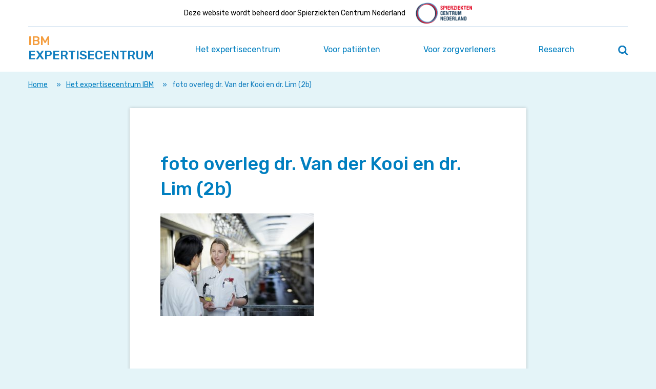

--- FILE ---
content_type: text/html; charset=UTF-8
request_url: https://ibmexpertisecentrum.nl/over-het-expertisecentrum/foto-overleg-dr-van-der-kooi-en-dr-lim-2b/
body_size: 10312
content:
<!doctype html>
<html class="no-js" lang="nl-NL">
    <head>

        <script type="text/javascript">
            WebFontConfig = {
                google: { families: [ 'Rubik:500,400' ] }
            };
            (function() {
                var wf = document.createElement('script');
                wf.src = 'https://ajax.googleapis.com/ajax/libs/webfont/1/webfont.js';
                wf.type = 'text/javascript';
                wf.async = 'true';
                var s = document.getElementsByTagName('script')[0];
                s.parentNode.insertBefore(wf, s);
            })();
        </script>

        <meta charset="utf-8">
        <meta http-equiv="x-ua-compatible" content="ie=edge">
        <title>foto overleg dr. Van der Kooi en dr. Lim (2b) - inclusion body myositis</title>
        <meta name="description" content="">
        <meta name="viewport" content="width=device-width, initial-scale=1">
        <meta name="theme-color" content="#127EBF">
        <style type="text/css" media="screen">
            
        </style>

        <link rel="preload" href="https://ibmexpertisecentrum.nl/wp-content/themes/spierziekten-nl/dist/styles/main.css?ver=ce472950a7f3d201550bf58f35b4b04bc5859346" as="style" onload="this.rel='stylesheet'">

        <meta name='robots' content='index, follow, max-image-preview:large, max-snippet:-1, max-video-preview:-1' />
	<style>img:is([sizes="auto" i], [sizes^="auto," i]) { contain-intrinsic-size: 3000px 1500px }</style>
	<meta name="dlm-version" content="5.1.6">
	<!-- This site is optimized with the Yoast SEO Premium plugin v26.7 (Yoast SEO v26.7) - https://yoast.com/wordpress/plugins/seo/ -->
	<title>foto overleg dr. Van der Kooi en dr. Lim (2b) - inclusion body myositis</title>
	<link rel="canonical" href="https://ibmexpertisecentrum.nl/over-het-expertisecentrum/foto-overleg-dr-van-der-kooi-en-dr-lim-2b/" />
	<meta property="og:locale" content="nl_NL" />
	<meta property="og:type" content="article" />
	<meta property="og:title" content="foto overleg dr. Van der Kooi en dr. Lim (2b) - inclusion body myositis" />
	<meta property="og:url" content="https://ibmexpertisecentrum.nl/over-het-expertisecentrum/foto-overleg-dr-van-der-kooi-en-dr-lim-2b/" />
	<meta property="og:site_name" content="inclusion body myositis" />
	<meta property="article:modified_time" content="2018-03-23T14:00:03+00:00" />
	<meta property="og:image" content="https://ibmexpertisecentrum.nl/over-het-expertisecentrum/foto-overleg-dr-van-der-kooi-en-dr-lim-2b" />
	<meta property="og:image:width" content="1498" />
	<meta property="og:image:height" content="999" />
	<meta property="og:image:type" content="image/jpeg" />
	<meta name="twitter:card" content="summary_large_image" />
	<script type="application/ld+json" class="yoast-schema-graph">{"@context":"https://schema.org","@graph":[{"@type":"WebPage","@id":"https://ibmexpertisecentrum.nl/over-het-expertisecentrum/foto-overleg-dr-van-der-kooi-en-dr-lim-2b/","url":"https://ibmexpertisecentrum.nl/over-het-expertisecentrum/foto-overleg-dr-van-der-kooi-en-dr-lim-2b/","name":"foto overleg dr. Van der Kooi en dr. Lim (2b) - inclusion body myositis","isPartOf":{"@id":"https://ibmexpertisecentrum.nl/#website"},"primaryImageOfPage":{"@id":"https://ibmexpertisecentrum.nl/over-het-expertisecentrum/foto-overleg-dr-van-der-kooi-en-dr-lim-2b/#primaryimage"},"image":{"@id":"https://ibmexpertisecentrum.nl/over-het-expertisecentrum/foto-overleg-dr-van-der-kooi-en-dr-lim-2b/#primaryimage"},"thumbnailUrl":"https://ibmexpertisecentrum.nl/wp-content/uploads/2018/03/foto-overleg-dr.-Van-der-Kooi-en-dr.-Lim-2b.jpg","datePublished":"2018-03-22T11:28:49+00:00","dateModified":"2018-03-23T14:00:03+00:00","breadcrumb":{"@id":"https://ibmexpertisecentrum.nl/over-het-expertisecentrum/foto-overleg-dr-van-der-kooi-en-dr-lim-2b/#breadcrumb"},"inLanguage":"nl-NL","potentialAction":[{"@type":"ReadAction","target":["https://ibmexpertisecentrum.nl/over-het-expertisecentrum/foto-overleg-dr-van-der-kooi-en-dr-lim-2b/"]}]},{"@type":"ImageObject","inLanguage":"nl-NL","@id":"https://ibmexpertisecentrum.nl/over-het-expertisecentrum/foto-overleg-dr-van-der-kooi-en-dr-lim-2b/#primaryimage","url":"https://ibmexpertisecentrum.nl/wp-content/uploads/2018/03/foto-overleg-dr.-Van-der-Kooi-en-dr.-Lim-2b.jpg","contentUrl":"https://ibmexpertisecentrum.nl/wp-content/uploads/2018/03/foto-overleg-dr.-Van-der-Kooi-en-dr.-Lim-2b.jpg","width":1498,"height":999,"caption":"collegiaal overleg artsen AMC"},{"@type":"BreadcrumbList","@id":"https://ibmexpertisecentrum.nl/over-het-expertisecentrum/foto-overleg-dr-van-der-kooi-en-dr-lim-2b/#breadcrumb","itemListElement":[{"@type":"ListItem","position":1,"name":"Home","item":"https://ibmexpertisecentrum.nl/"},{"@type":"ListItem","position":2,"name":"Het expertisecentrum IBM","item":"https://ibmexpertisecentrum.nl/over-het-expertisecentrum/"},{"@type":"ListItem","position":3,"name":"foto overleg dr. Van der Kooi en dr. Lim (2b)"}]},{"@type":"WebSite","@id":"https://ibmexpertisecentrum.nl/#website","url":"https://ibmexpertisecentrum.nl/","name":"inclusion body myositis","description":"Just another Spierziekten Nederland site","potentialAction":[{"@type":"SearchAction","target":{"@type":"EntryPoint","urlTemplate":"https://ibmexpertisecentrum.nl/?s={search_term_string}"},"query-input":{"@type":"PropertyValueSpecification","valueRequired":true,"valueName":"search_term_string"}}],"inLanguage":"nl-NL"}]}</script>
	<!-- / Yoast SEO Premium plugin. -->


<link rel="alternate" type="application/rss+xml" title="inclusion body myositis &raquo; foto overleg dr. Van der Kooi en dr. Lim (2b) reacties feed" href="https://ibmexpertisecentrum.nl/over-het-expertisecentrum/foto-overleg-dr-van-der-kooi-en-dr-lim-2b/feed/" />
		<!-- This site uses the Google Analytics by MonsterInsights plugin v9.11.1 - Using Analytics tracking - https://www.monsterinsights.com/ -->
							<script src="//www.googletagmanager.com/gtag/js?id=G-3FWVKD694L"  data-cfasync="false" data-wpfc-render="false" type="text/javascript" async></script>
			<script data-cfasync="false" data-wpfc-render="false" type="text/javascript">
				var mi_version = '9.11.1';
				var mi_track_user = true;
				var mi_no_track_reason = '';
								var MonsterInsightsDefaultLocations = {"page_location":"https:\/\/ibmexpertisecentrum.nl\/over-het-expertisecentrum\/foto-overleg-dr-van-der-kooi-en-dr-lim-2b\/"};
								if ( typeof MonsterInsightsPrivacyGuardFilter === 'function' ) {
					var MonsterInsightsLocations = (typeof MonsterInsightsExcludeQuery === 'object') ? MonsterInsightsPrivacyGuardFilter( MonsterInsightsExcludeQuery ) : MonsterInsightsPrivacyGuardFilter( MonsterInsightsDefaultLocations );
				} else {
					var MonsterInsightsLocations = (typeof MonsterInsightsExcludeQuery === 'object') ? MonsterInsightsExcludeQuery : MonsterInsightsDefaultLocations;
				}

								var disableStrs = [
										'ga-disable-G-3FWVKD694L',
									];

				/* Function to detect opted out users */
				function __gtagTrackerIsOptedOut() {
					for (var index = 0; index < disableStrs.length; index++) {
						if (document.cookie.indexOf(disableStrs[index] + '=true') > -1) {
							return true;
						}
					}

					return false;
				}

				/* Disable tracking if the opt-out cookie exists. */
				if (__gtagTrackerIsOptedOut()) {
					for (var index = 0; index < disableStrs.length; index++) {
						window[disableStrs[index]] = true;
					}
				}

				/* Opt-out function */
				function __gtagTrackerOptout() {
					for (var index = 0; index < disableStrs.length; index++) {
						document.cookie = disableStrs[index] + '=true; expires=Thu, 31 Dec 2099 23:59:59 UTC; path=/';
						window[disableStrs[index]] = true;
					}
				}

				if ('undefined' === typeof gaOptout) {
					function gaOptout() {
						__gtagTrackerOptout();
					}
				}
								window.dataLayer = window.dataLayer || [];

				window.MonsterInsightsDualTracker = {
					helpers: {},
					trackers: {},
				};
				if (mi_track_user) {
					function __gtagDataLayer() {
						dataLayer.push(arguments);
					}

					function __gtagTracker(type, name, parameters) {
						if (!parameters) {
							parameters = {};
						}

						if (parameters.send_to) {
							__gtagDataLayer.apply(null, arguments);
							return;
						}

						if (type === 'event') {
														parameters.send_to = monsterinsights_frontend.v4_id;
							var hookName = name;
							if (typeof parameters['event_category'] !== 'undefined') {
								hookName = parameters['event_category'] + ':' + name;
							}

							if (typeof MonsterInsightsDualTracker.trackers[hookName] !== 'undefined') {
								MonsterInsightsDualTracker.trackers[hookName](parameters);
							} else {
								__gtagDataLayer('event', name, parameters);
							}
							
						} else {
							__gtagDataLayer.apply(null, arguments);
						}
					}

					__gtagTracker('js', new Date());
					__gtagTracker('set', {
						'developer_id.dZGIzZG': true,
											});
					if ( MonsterInsightsLocations.page_location ) {
						__gtagTracker('set', MonsterInsightsLocations);
					}
										__gtagTracker('config', 'G-3FWVKD694L', {"forceSSL":"true"} );
										window.gtag = __gtagTracker;										(function () {
						/* https://developers.google.com/analytics/devguides/collection/analyticsjs/ */
						/* ga and __gaTracker compatibility shim. */
						var noopfn = function () {
							return null;
						};
						var newtracker = function () {
							return new Tracker();
						};
						var Tracker = function () {
							return null;
						};
						var p = Tracker.prototype;
						p.get = noopfn;
						p.set = noopfn;
						p.send = function () {
							var args = Array.prototype.slice.call(arguments);
							args.unshift('send');
							__gaTracker.apply(null, args);
						};
						var __gaTracker = function () {
							var len = arguments.length;
							if (len === 0) {
								return;
							}
							var f = arguments[len - 1];
							if (typeof f !== 'object' || f === null || typeof f.hitCallback !== 'function') {
								if ('send' === arguments[0]) {
									var hitConverted, hitObject = false, action;
									if ('event' === arguments[1]) {
										if ('undefined' !== typeof arguments[3]) {
											hitObject = {
												'eventAction': arguments[3],
												'eventCategory': arguments[2],
												'eventLabel': arguments[4],
												'value': arguments[5] ? arguments[5] : 1,
											}
										}
									}
									if ('pageview' === arguments[1]) {
										if ('undefined' !== typeof arguments[2]) {
											hitObject = {
												'eventAction': 'page_view',
												'page_path': arguments[2],
											}
										}
									}
									if (typeof arguments[2] === 'object') {
										hitObject = arguments[2];
									}
									if (typeof arguments[5] === 'object') {
										Object.assign(hitObject, arguments[5]);
									}
									if ('undefined' !== typeof arguments[1].hitType) {
										hitObject = arguments[1];
										if ('pageview' === hitObject.hitType) {
											hitObject.eventAction = 'page_view';
										}
									}
									if (hitObject) {
										action = 'timing' === arguments[1].hitType ? 'timing_complete' : hitObject.eventAction;
										hitConverted = mapArgs(hitObject);
										__gtagTracker('event', action, hitConverted);
									}
								}
								return;
							}

							function mapArgs(args) {
								var arg, hit = {};
								var gaMap = {
									'eventCategory': 'event_category',
									'eventAction': 'event_action',
									'eventLabel': 'event_label',
									'eventValue': 'event_value',
									'nonInteraction': 'non_interaction',
									'timingCategory': 'event_category',
									'timingVar': 'name',
									'timingValue': 'value',
									'timingLabel': 'event_label',
									'page': 'page_path',
									'location': 'page_location',
									'title': 'page_title',
									'referrer' : 'page_referrer',
								};
								for (arg in args) {
																		if (!(!args.hasOwnProperty(arg) || !gaMap.hasOwnProperty(arg))) {
										hit[gaMap[arg]] = args[arg];
									} else {
										hit[arg] = args[arg];
									}
								}
								return hit;
							}

							try {
								f.hitCallback();
							} catch (ex) {
							}
						};
						__gaTracker.create = newtracker;
						__gaTracker.getByName = newtracker;
						__gaTracker.getAll = function () {
							return [];
						};
						__gaTracker.remove = noopfn;
						__gaTracker.loaded = true;
						window['__gaTracker'] = __gaTracker;
					})();
									} else {
										console.log("");
					(function () {
						function __gtagTracker() {
							return null;
						}

						window['__gtagTracker'] = __gtagTracker;
						window['gtag'] = __gtagTracker;
					})();
									}
			</script>
							<!-- / Google Analytics by MonsterInsights -->
		<script type="text/javascript">
/* <![CDATA[ */
window._wpemojiSettings = {"baseUrl":"https:\/\/s.w.org\/images\/core\/emoji\/16.0.1\/72x72\/","ext":".png","svgUrl":"https:\/\/s.w.org\/images\/core\/emoji\/16.0.1\/svg\/","svgExt":".svg","source":{"concatemoji":"https:\/\/ibmexpertisecentrum.nl\/wp-includes\/js\/wp-emoji-release.min.js?ver=6.8.3"}};
/*! This file is auto-generated */
!function(s,n){var o,i,e;function c(e){try{var t={supportTests:e,timestamp:(new Date).valueOf()};sessionStorage.setItem(o,JSON.stringify(t))}catch(e){}}function p(e,t,n){e.clearRect(0,0,e.canvas.width,e.canvas.height),e.fillText(t,0,0);var t=new Uint32Array(e.getImageData(0,0,e.canvas.width,e.canvas.height).data),a=(e.clearRect(0,0,e.canvas.width,e.canvas.height),e.fillText(n,0,0),new Uint32Array(e.getImageData(0,0,e.canvas.width,e.canvas.height).data));return t.every(function(e,t){return e===a[t]})}function u(e,t){e.clearRect(0,0,e.canvas.width,e.canvas.height),e.fillText(t,0,0);for(var n=e.getImageData(16,16,1,1),a=0;a<n.data.length;a++)if(0!==n.data[a])return!1;return!0}function f(e,t,n,a){switch(t){case"flag":return n(e,"\ud83c\udff3\ufe0f\u200d\u26a7\ufe0f","\ud83c\udff3\ufe0f\u200b\u26a7\ufe0f")?!1:!n(e,"\ud83c\udde8\ud83c\uddf6","\ud83c\udde8\u200b\ud83c\uddf6")&&!n(e,"\ud83c\udff4\udb40\udc67\udb40\udc62\udb40\udc65\udb40\udc6e\udb40\udc67\udb40\udc7f","\ud83c\udff4\u200b\udb40\udc67\u200b\udb40\udc62\u200b\udb40\udc65\u200b\udb40\udc6e\u200b\udb40\udc67\u200b\udb40\udc7f");case"emoji":return!a(e,"\ud83e\udedf")}return!1}function g(e,t,n,a){var r="undefined"!=typeof WorkerGlobalScope&&self instanceof WorkerGlobalScope?new OffscreenCanvas(300,150):s.createElement("canvas"),o=r.getContext("2d",{willReadFrequently:!0}),i=(o.textBaseline="top",o.font="600 32px Arial",{});return e.forEach(function(e){i[e]=t(o,e,n,a)}),i}function t(e){var t=s.createElement("script");t.src=e,t.defer=!0,s.head.appendChild(t)}"undefined"!=typeof Promise&&(o="wpEmojiSettingsSupports",i=["flag","emoji"],n.supports={everything:!0,everythingExceptFlag:!0},e=new Promise(function(e){s.addEventListener("DOMContentLoaded",e,{once:!0})}),new Promise(function(t){var n=function(){try{var e=JSON.parse(sessionStorage.getItem(o));if("object"==typeof e&&"number"==typeof e.timestamp&&(new Date).valueOf()<e.timestamp+604800&&"object"==typeof e.supportTests)return e.supportTests}catch(e){}return null}();if(!n){if("undefined"!=typeof Worker&&"undefined"!=typeof OffscreenCanvas&&"undefined"!=typeof URL&&URL.createObjectURL&&"undefined"!=typeof Blob)try{var e="postMessage("+g.toString()+"("+[JSON.stringify(i),f.toString(),p.toString(),u.toString()].join(",")+"));",a=new Blob([e],{type:"text/javascript"}),r=new Worker(URL.createObjectURL(a),{name:"wpTestEmojiSupports"});return void(r.onmessage=function(e){c(n=e.data),r.terminate(),t(n)})}catch(e){}c(n=g(i,f,p,u))}t(n)}).then(function(e){for(var t in e)n.supports[t]=e[t],n.supports.everything=n.supports.everything&&n.supports[t],"flag"!==t&&(n.supports.everythingExceptFlag=n.supports.everythingExceptFlag&&n.supports[t]);n.supports.everythingExceptFlag=n.supports.everythingExceptFlag&&!n.supports.flag,n.DOMReady=!1,n.readyCallback=function(){n.DOMReady=!0}}).then(function(){return e}).then(function(){var e;n.supports.everything||(n.readyCallback(),(e=n.source||{}).concatemoji?t(e.concatemoji):e.wpemoji&&e.twemoji&&(t(e.twemoji),t(e.wpemoji)))}))}((window,document),window._wpemojiSettings);
/* ]]> */
</script>
<style id='wp-emoji-styles-inline-css' type='text/css'>

	img.wp-smiley, img.emoji {
		display: inline !important;
		border: none !important;
		box-shadow: none !important;
		height: 1em !important;
		width: 1em !important;
		margin: 0 0.07em !important;
		vertical-align: -0.1em !important;
		background: none !important;
		padding: 0 !important;
	}
</style>
<link rel='stylesheet' id='wp-block-library-css' href='https://ibmexpertisecentrum.nl/wp-includes/css/dist/block-library/style.min.css?ver=6.8.3' type='text/css' media='all' />
<style id='classic-theme-styles-inline-css' type='text/css'>
/*! This file is auto-generated */
.wp-block-button__link{color:#fff;background-color:#32373c;border-radius:9999px;box-shadow:none;text-decoration:none;padding:calc(.667em + 2px) calc(1.333em + 2px);font-size:1.125em}.wp-block-file__button{background:#32373c;color:#fff;text-decoration:none}
</style>
<style id='global-styles-inline-css' type='text/css'>
:root{--wp--preset--aspect-ratio--square: 1;--wp--preset--aspect-ratio--4-3: 4/3;--wp--preset--aspect-ratio--3-4: 3/4;--wp--preset--aspect-ratio--3-2: 3/2;--wp--preset--aspect-ratio--2-3: 2/3;--wp--preset--aspect-ratio--16-9: 16/9;--wp--preset--aspect-ratio--9-16: 9/16;--wp--preset--color--black: #000000;--wp--preset--color--cyan-bluish-gray: #abb8c3;--wp--preset--color--white: #ffffff;--wp--preset--color--pale-pink: #f78da7;--wp--preset--color--vivid-red: #cf2e2e;--wp--preset--color--luminous-vivid-orange: #ff6900;--wp--preset--color--luminous-vivid-amber: #fcb900;--wp--preset--color--light-green-cyan: #7bdcb5;--wp--preset--color--vivid-green-cyan: #00d084;--wp--preset--color--pale-cyan-blue: #8ed1fc;--wp--preset--color--vivid-cyan-blue: #0693e3;--wp--preset--color--vivid-purple: #9b51e0;--wp--preset--gradient--vivid-cyan-blue-to-vivid-purple: linear-gradient(135deg,rgba(6,147,227,1) 0%,rgb(155,81,224) 100%);--wp--preset--gradient--light-green-cyan-to-vivid-green-cyan: linear-gradient(135deg,rgb(122,220,180) 0%,rgb(0,208,130) 100%);--wp--preset--gradient--luminous-vivid-amber-to-luminous-vivid-orange: linear-gradient(135deg,rgba(252,185,0,1) 0%,rgba(255,105,0,1) 100%);--wp--preset--gradient--luminous-vivid-orange-to-vivid-red: linear-gradient(135deg,rgba(255,105,0,1) 0%,rgb(207,46,46) 100%);--wp--preset--gradient--very-light-gray-to-cyan-bluish-gray: linear-gradient(135deg,rgb(238,238,238) 0%,rgb(169,184,195) 100%);--wp--preset--gradient--cool-to-warm-spectrum: linear-gradient(135deg,rgb(74,234,220) 0%,rgb(151,120,209) 20%,rgb(207,42,186) 40%,rgb(238,44,130) 60%,rgb(251,105,98) 80%,rgb(254,248,76) 100%);--wp--preset--gradient--blush-light-purple: linear-gradient(135deg,rgb(255,206,236) 0%,rgb(152,150,240) 100%);--wp--preset--gradient--blush-bordeaux: linear-gradient(135deg,rgb(254,205,165) 0%,rgb(254,45,45) 50%,rgb(107,0,62) 100%);--wp--preset--gradient--luminous-dusk: linear-gradient(135deg,rgb(255,203,112) 0%,rgb(199,81,192) 50%,rgb(65,88,208) 100%);--wp--preset--gradient--pale-ocean: linear-gradient(135deg,rgb(255,245,203) 0%,rgb(182,227,212) 50%,rgb(51,167,181) 100%);--wp--preset--gradient--electric-grass: linear-gradient(135deg,rgb(202,248,128) 0%,rgb(113,206,126) 100%);--wp--preset--gradient--midnight: linear-gradient(135deg,rgb(2,3,129) 0%,rgb(40,116,252) 100%);--wp--preset--font-size--small: 13px;--wp--preset--font-size--medium: 20px;--wp--preset--font-size--large: 36px;--wp--preset--font-size--x-large: 42px;--wp--preset--spacing--20: 0.44rem;--wp--preset--spacing--30: 0.67rem;--wp--preset--spacing--40: 1rem;--wp--preset--spacing--50: 1.5rem;--wp--preset--spacing--60: 2.25rem;--wp--preset--spacing--70: 3.38rem;--wp--preset--spacing--80: 5.06rem;--wp--preset--shadow--natural: 6px 6px 9px rgba(0, 0, 0, 0.2);--wp--preset--shadow--deep: 12px 12px 50px rgba(0, 0, 0, 0.4);--wp--preset--shadow--sharp: 6px 6px 0px rgba(0, 0, 0, 0.2);--wp--preset--shadow--outlined: 6px 6px 0px -3px rgba(255, 255, 255, 1), 6px 6px rgba(0, 0, 0, 1);--wp--preset--shadow--crisp: 6px 6px 0px rgba(0, 0, 0, 1);}:where(.is-layout-flex){gap: 0.5em;}:where(.is-layout-grid){gap: 0.5em;}body .is-layout-flex{display: flex;}.is-layout-flex{flex-wrap: wrap;align-items: center;}.is-layout-flex > :is(*, div){margin: 0;}body .is-layout-grid{display: grid;}.is-layout-grid > :is(*, div){margin: 0;}:where(.wp-block-columns.is-layout-flex){gap: 2em;}:where(.wp-block-columns.is-layout-grid){gap: 2em;}:where(.wp-block-post-template.is-layout-flex){gap: 1.25em;}:where(.wp-block-post-template.is-layout-grid){gap: 1.25em;}.has-black-color{color: var(--wp--preset--color--black) !important;}.has-cyan-bluish-gray-color{color: var(--wp--preset--color--cyan-bluish-gray) !important;}.has-white-color{color: var(--wp--preset--color--white) !important;}.has-pale-pink-color{color: var(--wp--preset--color--pale-pink) !important;}.has-vivid-red-color{color: var(--wp--preset--color--vivid-red) !important;}.has-luminous-vivid-orange-color{color: var(--wp--preset--color--luminous-vivid-orange) !important;}.has-luminous-vivid-amber-color{color: var(--wp--preset--color--luminous-vivid-amber) !important;}.has-light-green-cyan-color{color: var(--wp--preset--color--light-green-cyan) !important;}.has-vivid-green-cyan-color{color: var(--wp--preset--color--vivid-green-cyan) !important;}.has-pale-cyan-blue-color{color: var(--wp--preset--color--pale-cyan-blue) !important;}.has-vivid-cyan-blue-color{color: var(--wp--preset--color--vivid-cyan-blue) !important;}.has-vivid-purple-color{color: var(--wp--preset--color--vivid-purple) !important;}.has-black-background-color{background-color: var(--wp--preset--color--black) !important;}.has-cyan-bluish-gray-background-color{background-color: var(--wp--preset--color--cyan-bluish-gray) !important;}.has-white-background-color{background-color: var(--wp--preset--color--white) !important;}.has-pale-pink-background-color{background-color: var(--wp--preset--color--pale-pink) !important;}.has-vivid-red-background-color{background-color: var(--wp--preset--color--vivid-red) !important;}.has-luminous-vivid-orange-background-color{background-color: var(--wp--preset--color--luminous-vivid-orange) !important;}.has-luminous-vivid-amber-background-color{background-color: var(--wp--preset--color--luminous-vivid-amber) !important;}.has-light-green-cyan-background-color{background-color: var(--wp--preset--color--light-green-cyan) !important;}.has-vivid-green-cyan-background-color{background-color: var(--wp--preset--color--vivid-green-cyan) !important;}.has-pale-cyan-blue-background-color{background-color: var(--wp--preset--color--pale-cyan-blue) !important;}.has-vivid-cyan-blue-background-color{background-color: var(--wp--preset--color--vivid-cyan-blue) !important;}.has-vivid-purple-background-color{background-color: var(--wp--preset--color--vivid-purple) !important;}.has-black-border-color{border-color: var(--wp--preset--color--black) !important;}.has-cyan-bluish-gray-border-color{border-color: var(--wp--preset--color--cyan-bluish-gray) !important;}.has-white-border-color{border-color: var(--wp--preset--color--white) !important;}.has-pale-pink-border-color{border-color: var(--wp--preset--color--pale-pink) !important;}.has-vivid-red-border-color{border-color: var(--wp--preset--color--vivid-red) !important;}.has-luminous-vivid-orange-border-color{border-color: var(--wp--preset--color--luminous-vivid-orange) !important;}.has-luminous-vivid-amber-border-color{border-color: var(--wp--preset--color--luminous-vivid-amber) !important;}.has-light-green-cyan-border-color{border-color: var(--wp--preset--color--light-green-cyan) !important;}.has-vivid-green-cyan-border-color{border-color: var(--wp--preset--color--vivid-green-cyan) !important;}.has-pale-cyan-blue-border-color{border-color: var(--wp--preset--color--pale-cyan-blue) !important;}.has-vivid-cyan-blue-border-color{border-color: var(--wp--preset--color--vivid-cyan-blue) !important;}.has-vivid-purple-border-color{border-color: var(--wp--preset--color--vivid-purple) !important;}.has-vivid-cyan-blue-to-vivid-purple-gradient-background{background: var(--wp--preset--gradient--vivid-cyan-blue-to-vivid-purple) !important;}.has-light-green-cyan-to-vivid-green-cyan-gradient-background{background: var(--wp--preset--gradient--light-green-cyan-to-vivid-green-cyan) !important;}.has-luminous-vivid-amber-to-luminous-vivid-orange-gradient-background{background: var(--wp--preset--gradient--luminous-vivid-amber-to-luminous-vivid-orange) !important;}.has-luminous-vivid-orange-to-vivid-red-gradient-background{background: var(--wp--preset--gradient--luminous-vivid-orange-to-vivid-red) !important;}.has-very-light-gray-to-cyan-bluish-gray-gradient-background{background: var(--wp--preset--gradient--very-light-gray-to-cyan-bluish-gray) !important;}.has-cool-to-warm-spectrum-gradient-background{background: var(--wp--preset--gradient--cool-to-warm-spectrum) !important;}.has-blush-light-purple-gradient-background{background: var(--wp--preset--gradient--blush-light-purple) !important;}.has-blush-bordeaux-gradient-background{background: var(--wp--preset--gradient--blush-bordeaux) !important;}.has-luminous-dusk-gradient-background{background: var(--wp--preset--gradient--luminous-dusk) !important;}.has-pale-ocean-gradient-background{background: var(--wp--preset--gradient--pale-ocean) !important;}.has-electric-grass-gradient-background{background: var(--wp--preset--gradient--electric-grass) !important;}.has-midnight-gradient-background{background: var(--wp--preset--gradient--midnight) !important;}.has-small-font-size{font-size: var(--wp--preset--font-size--small) !important;}.has-medium-font-size{font-size: var(--wp--preset--font-size--medium) !important;}.has-large-font-size{font-size: var(--wp--preset--font-size--large) !important;}.has-x-large-font-size{font-size: var(--wp--preset--font-size--x-large) !important;}
:where(.wp-block-post-template.is-layout-flex){gap: 1.25em;}:where(.wp-block-post-template.is-layout-grid){gap: 1.25em;}
:where(.wp-block-columns.is-layout-flex){gap: 2em;}:where(.wp-block-columns.is-layout-grid){gap: 2em;}
:root :where(.wp-block-pullquote){font-size: 1.5em;line-height: 1.6;}
</style>
<link rel='stylesheet' id='clarkson_main-css' href='https://ibmexpertisecentrum.nl/wp-content/themes/spierziekten-nl/dist/main.css?ver=ce472950a7f3d201550bf58f35b4b04bc5859346' type='text/css' media='all' />
<link rel='stylesheet' id='wp-pagenavi-css' href='https://ibmexpertisecentrum.nl/wp-content/plugins/wp-pagenavi/pagenavi-css.css?ver=2.70' type='text/css' media='all' />
<link rel='stylesheet' id='searchwp-forms-css' href='https://ibmexpertisecentrum.nl/wp-content/plugins/searchwp/assets/css/frontend/search-forms.min.css?ver=4.5.6' type='text/css' media='all' />
<script type="text/javascript" src="https://ibmexpertisecentrum.nl/wp-content/plugins/google-analytics-for-wordpress/assets/js/frontend-gtag.min.js?ver=9.11.1" id="monsterinsights-frontend-script-js" async="async" data-wp-strategy="async"></script>
<script data-cfasync="false" data-wpfc-render="false" type="text/javascript" id='monsterinsights-frontend-script-js-extra'>/* <![CDATA[ */
var monsterinsights_frontend = {"js_events_tracking":"true","download_extensions":"doc,pdf,ppt,zip,xls,docx,pptx,xlsx","inbound_paths":"[]","home_url":"https:\/\/ibmexpertisecentrum.nl","hash_tracking":"false","v4_id":"G-3FWVKD694L"};/* ]]> */
</script>
<script type="text/javascript" src="https://ibmexpertisecentrum.nl/wp-includes/js/jquery/jquery.min.js?ver=3.7.1" id="jquery-core-js"></script>
<script type="text/javascript" src="https://ibmexpertisecentrum.nl/wp-includes/js/jquery/jquery-migrate.min.js?ver=3.4.1" id="jquery-migrate-js"></script>
<link rel="https://api.w.org/" href="https://ibmexpertisecentrum.nl/wp-json/" /><link rel="alternate" title="JSON" type="application/json" href="https://ibmexpertisecentrum.nl/wp-json/wp/v2/media/652" /><link rel="EditURI" type="application/rsd+xml" title="RSD" href="https://ibmexpertisecentrum.nl/xmlrpc.php?rsd" />
<meta name="generator" content="WordPress 6.8.3" />
<link rel='shortlink' href='https://ibmexpertisecentrum.nl/?p=652' />
<link rel="alternate" title="oEmbed (JSON)" type="application/json+oembed" href="https://ibmexpertisecentrum.nl/wp-json/oembed/1.0/embed?url=https%3A%2F%2Fibmexpertisecentrum.nl%2Fover-het-expertisecentrum%2Ffoto-overleg-dr-van-der-kooi-en-dr-lim-2b%2F" />
<link rel="alternate" title="oEmbed (XML)" type="text/xml+oembed" href="https://ibmexpertisecentrum.nl/wp-json/oembed/1.0/embed?url=https%3A%2F%2Fibmexpertisecentrum.nl%2Fover-het-expertisecentrum%2Ffoto-overleg-dr-van-der-kooi-en-dr-lim-2b%2F&#038;format=xml" />
<script>var home_url = 'https://ibmexpertisecentrum.nl'</script>
        <noscript><link rel="stylesheet" href="https://ibmexpertisecentrum.nl/wp-content/themes/spierziekten-nl/dist/styles/main.css?ver=ce472950a7f3d201550bf58f35b4b04bc5859346"></noscript>
        <script>
            /*! loadCSS. [c]2017 Filament Group, Inc. MIT License */
            !function(a){"use strict";var b=function(b,c,d){function e(a){return h.body?a():void setTimeout(function(){e(a)})}function f(){i.addEventListener&&i.removeEventListener("load",f),i.media=d||"all"}var g,h=a.document,i=h.createElement("link");if(c)g=c;else{var j=(h.body||h.getElementsByTagName("head")[0]).childNodes;g=j[j.length-1]}var k=h.styleSheets;i.rel="stylesheet",i.href=b,i.media="only x",e(function(){g.parentNode.insertBefore(i,c?g:g.nextSibling)});var l=function(a){for(var b=i.href,c=k.length;c--;)if(k[c].href===b)return a();setTimeout(function(){l(a)})};return i.addEventListener&&i.addEventListener("load",f),i.onloadcssdefined=l,l(f),i};"undefined"!=typeof exports?exports.loadCSS=b:a.loadCSS=b}("undefined"!=typeof global?global:this);
            /*! loadCSS rel=preload polyfill. [c]2017 Filament Group, Inc. MIT License */
            !function(a){if(a.loadCSS){var b=loadCSS.relpreload={};if(b.support=function(){try{return a.document.createElement("link").relList.supports("preload")}catch(b){return!1}},b.poly=function(){for(var b=a.document.getElementsByTagName("link"),c=0;c<b.length;c++){var d=b[c];"preload"===d.rel&&"style"===d.getAttribute("as")&&(a.loadCSS(d.href,d,d.getAttribute("media")),d.rel=null)}},!b.support()){b.poly();var c=a.setInterval(b.poly,300);a.addEventListener&&a.addEventListener("load",function(){b.poly(),a.clearInterval(c)}),a.attachEvent&&a.attachEvent("onload",function(){a.clearInterval(c)})}}}(this);
        </script>

    </head>
    <body class="attachment wp-singular attachment-template-default attachmentid-652 attachment-jpeg wp-theme-spierziekten-nl">
    <!--[if lt IE 8]>
        <p class="browserupgrade">You are using an <strong>outdated</strong> browser. Please <a href="http://browsehappy.com/">upgrade your browser</a> to improve your experience.</p>
    <![endif]-->
    <header id="banner" class="banner  extend ">
    <div class="container">
                 <div class="notice">
            <span>Deze website wordt beheerd door Spierziekten Centrum Nederland</span>
            <a href="https://www.spierziektencentrum.nl/" target="_BLANK"><div class="logo"></div></a>
        </div>
                <a href="#page-title" class="screen-reader-text screen-reader-only-focusable">Navigeer direct naar content</a>
        <button id="go-to-search" class="screen-reader-text screen-reader-only-focusable">Zoek op deze site</button>

        <a class="brand  extend " href="https://ibmexpertisecentrum.nl/">
    <span class="brand-top">IBM</span>
    <span class="brand-bottom">Expertisecentrum</span>
</a>
        <nav class="nav primary-nav  extend ">
                            <div>
                    <div class="menu-hoofdmenu-container"><ul id="menu-hoofdmenu" class="menu primary-menu"><li id="menu-item-20" class="menu-item menu-item-type-post_type menu-item-object-page menu-item-20"><a href="https://ibmexpertisecentrum.nl/over-het-expertisecentrum/">Het expertisecentrum</a></li>
<li id="menu-item-21" class="menu-item menu-item-type-post_type menu-item-object-page menu-item-21"><a href="https://ibmexpertisecentrum.nl/voor-patienten/">Voor patiënten</a></li>
<li id="menu-item-22" class="menu-item menu-item-type-post_type menu-item-object-page menu-item-22"><a href="https://ibmexpertisecentrum.nl/voor-zorgverleners/">Voor zorgverleners</a></li>
<li id="menu-item-23" class="menu-item menu-item-type-custom menu-item-object-custom menu-item-23"><a href="https://ibmexpertisecentrum.nl/research">Research</a></li>
</ul></div>
                </div>
                    </nav>

        <button id="menu-toggle" class="menu-toggle  extend ">
            <span></span>
            <span></span>
            <span></span>
            <span></span>
            <div class="screen-reader-text">Hoofdmenu openen / sluiten</div>
        </button>

    </div>

    

<form class="searchform-expertise  extend " action="https://ibmexpertisecentrum.nl/">
    <div class="expertise-search-field-wrapper main-search">
        <input type="text" class="expertise-search-field" name="s" placeholder='Zoek op trefwoord, bijv. "vermoeidheid"....' value="" autocomplete="off">
        <button type="submit" id="page-header-search-submit" class="search-button search-button-mobile"><span class="screen-reader-text">Zoeken</span></button>
        <button type="submit" id="page-header-search-submit" class="button button-blue arrow-right search-button search-button-desktop">Zoeken</button>
        <div class="suggestions"></div>
    </div>
</form>
<button id="searchform-close"><span class="screen-reader-text">Zoekbalk sluiten</span></button>


    <button id="search-toggle" class="search-toggle  extend ">
        <span></span>
        <span></span>
        <div class="search-icon"></div>
        <div class="screen-reader-text">Zoeken openen / sluiten</div>
    </button>

</header>

<div class="container breadcrumbs-wrapper">
            <div class="container-block">
                            <div class="breadcrumbs"><span><span><a href="https://ibmexpertisecentrum.nl/">Home</a></span> » <span><a href="https://ibmexpertisecentrum.nl/over-het-expertisecentrum/">Het expertisecentrum IBM</a></span> » <span class="breadcrumb_last" aria-current="page">foto overleg dr. Van der Kooi en dr. Lim (2b)</span></span></div>
                    </div>
    </div>

<div class="container full-width two-columns">
    <main class="main">
            
<article class="content-main post-652 attachment type-attachment status-inherit hentry" itemscope itemtype="http://schema.org/Article">
			<header>
			<h1 id="page-title" class="entry-title" itemprop="name">foto overleg dr. Van der Kooi en dr. Lim (2b)</h1>
		</header>
		<div class="entry-content" itemprop="articleBody">
			<p class="attachment"><a href='https://ibmexpertisecentrum.nl/wp-content/uploads/2018/03/foto-overleg-dr.-Van-der-Kooi-en-dr.-Lim-2b.jpg'><img loading="lazy" decoding="async" width="300" height="200" src="https://ibmexpertisecentrum.nl/wp-content/uploads/2018/03/foto-overleg-dr.-Van-der-Kooi-en-dr.-Lim-2b-300x200.jpg" class="attachment-medium size-medium" alt="collegiaal overleg artsen AMC" srcset="https://ibmexpertisecentrum.nl/wp-content/uploads/2018/03/foto-overleg-dr.-Van-der-Kooi-en-dr.-Lim-2b-300x200.jpg 300w, https://ibmexpertisecentrum.nl/wp-content/uploads/2018/03/foto-overleg-dr.-Van-der-Kooi-en-dr.-Lim-2b-768x512.jpg 768w, https://ibmexpertisecentrum.nl/wp-content/uploads/2018/03/foto-overleg-dr.-Van-der-Kooi-en-dr.-Lim-2b-1024x683.jpg 1024w, https://ibmexpertisecentrum.nl/wp-content/uploads/2018/03/foto-overleg-dr.-Van-der-Kooi-en-dr.-Lim-2b-100x67.jpg 100w, https://ibmexpertisecentrum.nl/wp-content/uploads/2018/03/foto-overleg-dr.-Van-der-Kooi-en-dr.-Lim-2b-230x153.jpg 230w, https://ibmexpertisecentrum.nl/wp-content/uploads/2018/03/foto-overleg-dr.-Van-der-Kooi-en-dr.-Lim-2b.jpg 1498w" sizes="auto, (max-width: 300px) 100vw, 300px" /></a></p>

		</div>
	</article>

    </main>

    
    
</div>



    <div class="cta-emergency">
    <div class="container">
        <span class="cta-emergency-text">
            Weet u wat u moet doen bij een spoedopname?
        </span>
        <a href="https://ibmexpertisecentrum.nl/wat-te-doen-bij-spoed/" class="button button-blue arrow-right">Informatie over spoedopnames</a>
    </div>
</div>

    <footer class="content-info">
        <div class="container full-width">
            <section class="footer-main">
                <a class="brand  extend " href="https://ibmexpertisecentrum.nl/">
    <span class="brand-top">IBM</span>
    <span class="brand-bottom">Expertisecentrum</span>
</a>                <div class="footer-payoff">Contact met lotgenoten? Bekijk het forum:
                    <a href="https://myocafe.spierziekten.nl/">https://myocafe.spierziekten.nl/</a>
                </div>
            </section>
            <section class="footer-centres">
                            <div class="footer-centre" itemscope itemtype="http://schema.org/Organization">
                    <button class="footer-centre-toggle"><img src="https://ibmexpertisecentrum.nl/wp-content/uploads/2018/08/Amsterdam-UMC_Logo_RGB_150dpi_.png" alt="Logo: Amsterdam UMC (locatie AMC)" /></button>
                    <div class="footer-centre-addres">
                        <div class="vcard">
                            <div class="org" itemprop="name">Amsterdam UMC (locatie AMC)</div>
                            <div class="adr" itemprop="address" itemscope itemtype="http://schema.org/PostalAddress">
                                <div class="street-addres" itemprop="streetAddress">Meibergdreef 9</div>
                                <span class="postal-code" itemprop="postalCode">1105 AZ</span> <span class="locality" itemprop="addressLocality">Amsterdam-Zuidoost</span>
                            </div>
                        </div>
                    </div>
                </div>
                            <div class="footer-centre" itemscope itemtype="http://schema.org/Organization">
                    <button class="footer-centre-toggle"><img src="https://ibmexpertisecentrum.nl/wp-content/uploads/2017/12/lumc_logo-e1513783139353.png" alt="Logo: LUMC" /></button>
                    <div class="footer-centre-addres">
                        <div class="vcard">
                            <div class="org" itemprop="name">LUMC</div>
                            <div class="adr" itemprop="address" itemscope itemtype="http://schema.org/PostalAddress">
                                <div class="street-addres" itemprop="streetAddress">Albinusdreef 2</div>
                                <span class="postal-code" itemprop="postalCode">2333 ZA</span> <span class="locality" itemprop="addressLocality">Leiden</span>
                            </div>
                        </div>
                    </div>
                </div>
                            <div class="footer-centre" itemscope itemtype="http://schema.org/Organization">
                    <button class="footer-centre-toggle"><img src="https://ibmexpertisecentrum.nl/wp-content/uploads/2017/12/Radboudumc-logo-e1513783183724.png" alt="Logo: Radboudumc" /></button>
                    <div class="footer-centre-addres">
                        <div class="vcard">
                            <div class="org" itemprop="name">Radboudumc</div>
                            <div class="adr" itemprop="address" itemscope itemtype="http://schema.org/PostalAddress">
                                <div class="street-addres" itemprop="streetAddress">Reinier Postlaan 4</div>
                                <span class="postal-code" itemprop="postalCode">5525 GC</span> <span class="locality" itemprop="addressLocality">Nijmegen</span>
                            </div>
                        </div>
                    </div>
                </div>
                        </section>
        </div>
    </footer>
    <script type="speculationrules">
{"prefetch":[{"source":"document","where":{"and":[{"href_matches":"\/*"},{"not":{"href_matches":["\/wp-*.php","\/wp-admin\/*","\/wp-content\/uploads\/*","\/wp-content\/*","\/wp-content\/plugins\/*","\/wp-content\/themes\/spierziekten-nl\/*","\/*\\?(.+)"]}},{"not":{"selector_matches":"a[rel~=\"nofollow\"]"}},{"not":{"selector_matches":".no-prefetch, .no-prefetch a"}}]},"eagerness":"conservative"}]}
</script>
<script type="text/javascript" id="dlm-xhr-js-extra">
/* <![CDATA[ */
var dlmXHRtranslations = {"error":"An error occurred while trying to download the file. Please try again.","not_found":"Download bestaat niet.","no_file_path":"No file path defined.","no_file_paths":"Geen bestandspad gedefinieerd.","filetype":"Download is not allowed for this file type.","file_access_denied":"Access denied to this file.","access_denied":"Access denied. You do not have permission to download this file.","security_error":"Something is wrong with the file path.","file_not_found":" Bestand niet gevonden."};
/* ]]> */
</script>
<script type="text/javascript" id="dlm-xhr-js-before">
/* <![CDATA[ */
const dlmXHR = {"xhr_links":{"class":["download-link","download-button"]},"prevent_duplicates":true,"ajaxUrl":"https:\/\/ibmexpertisecentrum.nl\/wp-admin\/admin-ajax.php"}; dlmXHRinstance = {}; const dlmXHRGlobalLinks = "https://ibmexpertisecentrum.nl/download/"; const dlmNonXHRGlobalLinks = []; dlmXHRgif = "https://ibmexpertisecentrum.nl/wp-includes/images/spinner.gif"; const dlmXHRProgress = "1"
/* ]]> */
</script>
<script type="text/javascript" src="https://ibmexpertisecentrum.nl/wp-content/plugins/download-monitor/assets/js/dlm-xhr.min.js?ver=5.1.6" id="dlm-xhr-js"></script>
<script type="text/javascript" src="https://ibmexpertisecentrum.nl/wp-content/themes/spierziekten-nl/dist/main.js?ver=ce472950a7f3d201550bf58f35b4b04bc5859346" id="clarkson_main-js"></script>

    </body>
</html>